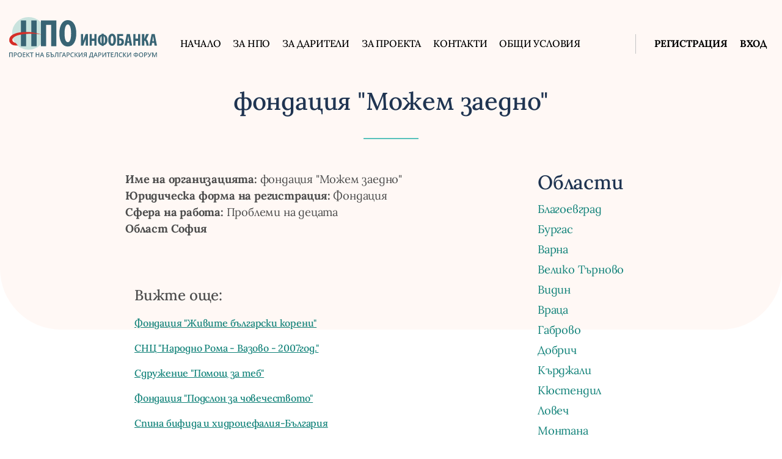

--- FILE ---
content_type: text/html; charset=UTF-8
request_url: https://ngo.dfbulgaria.org/registration/regid272/
body_size: 4884
content:
<!DOCTYPE html><html lang="bg-BG"><head> <meta charset="UTF-8"> <meta name="viewport" content="width=device-width, initial-scale=1, shrink-to-fit=no"> <link rel="profile" href="https://gmpg.org/xfn/11"> <link rel="preload" as="font" href="https://ngo.dfbulgaria.org/wp-content/themes/ngodfbulgaria/fonts/lora-v26-latin_cyrillic-500.woff2" type="font/woff2" crossorigin="anonymous"><link rel="preload" as="font" href="https://ngo.dfbulgaria.org/wp-content/themes/ngodfbulgaria/fonts/lora-v26-latin_cyrillic-700.woff2" type="font/woff2" crossorigin="anonymous"><link rel="preload" as="font" href="https://ngo.dfbulgaria.org/wp-content/themes/ngodfbulgaria/fonts/lora-v26-latin_cyrillic-regular.woff2" type="font/woff2" crossorigin="anonymous"><meta name='robots' content='index, follow, max-image-preview:large, max-snippet:-1, max-video-preview:-1'/> <style>img:is([sizes="auto" i], [sizes^="auto," i]) { contain-intrinsic-size: 3000px 1500px }</style>  <title>Ваня Тодорова - НПО Инфобанка</title> <link rel="canonical" href="https://ngo.dfbulgaria.org/registration/regid272/"/> <meta property="og:locale" content="bg_BG"/> <meta property="og:type" content="article"/> <meta property="og:title" content="Ваня Тодорова - НПО Инфобанка"/> <meta property="og:description" content="Фондация; Област София"/> <meta property="og:url" content="https://ngo.dfbulgaria.org/registration/regid272/"/> <meta property="og:site_name" content="НПО Инфобанка"/> <meta property="article:publisher" content="https://www.facebook.com/dfbulgaria.org"/> <meta property="og:image" content="https://ngo.dfbulgaria.org/wp-content/uploads/bdf-cover.jpg"/> <meta property="og:image:width" content="820"/> <meta property="og:image:height" content="360"/> <meta property="og:image:type" content="image/jpeg"/> <meta name="twitter:card" content="summary_large_image"/> <script type="application/ld+json" class="yoast-schema-graph">{"@context":"https://schema.org","@graph":[{"@type":"WebPage","@id":"https://ngo.dfbulgaria.org/registration/regid272/","url":"https://ngo.dfbulgaria.org/registration/regid272/","name":"Ваня Тодорова - НПО Инфобанка","isPartOf":{"@id":"https://ngo.dfbulgaria.org/#website"},"datePublished":"2023-05-08T08:54:57+00:00","breadcrumb":{"@id":"https://ngo.dfbulgaria.org/registration/regid272/#breadcrumb"},"inLanguage":"bg-BG","potentialAction":[{"@type":"ReadAction","target":["https://ngo.dfbulgaria.org/registration/regid272/"]}]},{"@type":"BreadcrumbList","@id":"https://ngo.dfbulgaria.org/registration/regid272/#breadcrumb","itemListElement":[{"@type":"ListItem","position":1,"name":"Начало","item":"https://ngo.dfbulgaria.org/"},{"@type":"ListItem","position":2,"name":"Registrations","item":"https://ngo.dfbulgaria.org/registration/"},{"@type":"ListItem","position":3,"name":"Ваня Тодорова"}]},{"@type":"WebSite","@id":"https://ngo.dfbulgaria.org/#website","url":"https://ngo.dfbulgaria.org/","name":"НПО Инфобанка","description":"Проект на Българския дарителски форум","publisher":{"@id":"https://ngo.dfbulgaria.org/#organization"},"alternateName":"Проект на Българския дарителски форум","potentialAction":[{"@type":"SearchAction","target":{"@type":"EntryPoint","urlTemplate":"https://ngo.dfbulgaria.org/?s={search_term_string}"},"query-input":{"@type":"PropertyValueSpecification","valueRequired":true,"valueName":"search_term_string"}}],"inLanguage":"bg-BG"},{"@type":"Organization","@id":"https://ngo.dfbulgaria.org/#organization","name":"НПО Инфобанка","url":"https://ngo.dfbulgaria.org/","logo":{"@type":"ImageObject","inLanguage":"bg-BG","@id":"https://ngo.dfbulgaria.org/#/schema/logo/image/","url":"https://ngo.dfbulgaria.org/wp-content/uploads/npo-infobanka-logo.png","contentUrl":"https://ngo.dfbulgaria.org/wp-content/uploads/npo-infobanka-logo.png","width":219,"height":66,"caption":"НПО Инфобанка"},"image":{"@id":"https://ngo.dfbulgaria.org/#/schema/logo/image/"},"sameAs":["https://www.facebook.com/dfbulgaria.org","https://www.linkedin.com/company/bulgarain-donors-forum/"]}]}</script> <link rel='stylesheet' id='wpo_min-header-0-css' href='https://ngo.dfbulgaria.org/wp-content/cache/wpo-minify/1762254734/assets/wpo-minify-header-5ecb2939.min.css' type='text/css' media='all'/><script type="text/javascript" src="https://ngo.dfbulgaria.org/wp-content/cache/wpo-minify/1762254734/assets/wpo-minify-header-5375068e.min.js" id="wpo_min-header-0-js"></script><link rel='shortlink' href='https://ngo.dfbulgaria.org/?p=608'/><meta name="generator" content="Site Kit by Google 1.165.0"/><link rel="icon" href="https://ngo.dfbulgaria.org/wp-content/uploads/cropped-cropped-bdf_favicon1-1-32x32.png" sizes="32x32"/><link rel="icon" href="https://ngo.dfbulgaria.org/wp-content/uploads/cropped-cropped-bdf_favicon1-1-192x192.png" sizes="192x192"/><link rel="apple-touch-icon" href="https://ngo.dfbulgaria.org/wp-content/uploads/cropped-cropped-bdf_favicon1-1-180x180.png"/><meta name="msapplication-TileImage" content="https://ngo.dfbulgaria.org/wp-content/uploads/cropped-cropped-bdf_favicon1-1-270x270.png"/> <style>#reg-legalinfo_field{ display:none; }</style></head><body class="wp-singular registration-template-default single single-registration postid-608 wp-theme-ngodfbulgaria"> <div id="wrap"> <header id="header"> <a class="skip-link screen-reader-text sr-only sr-only-focusable" href="#content">Skip to content</a> <div class="container"> <nav class="navbar navbar-expand-lg navbar-light bg-light"> <a class="navbar-brand" href="https://ngo.dfbulgaria.org" rel="home"><img width="300" height="85" src="https://ngo.dfbulgaria.org/wp-content/uploads/bdf_infobanka-logo.svg" class="img-fluid" alt="НПО Инфобанка - Проект на Българския дарителски форум" title="НПО Инфобанка - Проект на Българския дарителски форум" decoding="async"/></a> <button class="navbar-toggler custom-toggler" type="button" data-toggle="collapse" data-target="#mainmenu" aria-controls="mainmenu" aria-expanded="false" aria-label="Toggle"> <span class="navbar-toggler-icon"></span> <span class="icon-text d-none">Menu</span> </button> <div class="collapse navbar-collapse justify-content-md-c1enter justify-content-md-end main-menu" id="mainmenu"> <ul class="navbar-nav"> <li class="page_item nav-item page-item-264"><a class="nav-link depth-0" href="https://ngo.dfbulgaria.org/">Начало</a></li><li class="page_item nav-item page-item-23"><a class="nav-link depth-0" href="https://ngo.dfbulgaria.org/za-npo/">За НПО</a></li><li class="page_item nav-item page-item-326"><a class="nav-link depth-0" href="https://ngo.dfbulgaria.org/za-dariteli/">За дарители</a></li><li class="page_item nav-item page-item-91"><a class="nav-link depth-0" href="https://ngo.dfbulgaria.org/za-proekta/">За проекта</a></li><li class="page_item nav-item page-item-38"><a class="nav-link depth-0" href="https://ngo.dfbulgaria.org/contacts/">Контакти</a></li><li class="page_item nav-item page-item-9"><a class="nav-link depth-0" href="https://ngo.dfbulgaria.org/terms/">Общи условия</a></li> <li class="nav-item page-item-register "><a class="nav-link " href="https://ngo.dfbulgaria.org/register/">Регистрация</a></li> <li class="nav-item page-item-login "><a class="nav-link " href="https://ngo.dfbulgaria.org/login/">Вход</a></li> </ul> </div> </nav> </div> <div class="container"> <h1 class="entry-title h1">фондация "Можем заедно"</h1> </div> </header> <main id="content" role="main" > <div class="container"> <div class="row contare1a"> <div class="col"> <ul class="singleinfo"> <li><strong>Име на организацията:</strong> фондация "Можем заедно"</li><li><strong>Юридическа форма на регистрация:</strong> Фондация</li><li><strong>Сфера на работа:</strong> Проблеми на децата</li><li><strong>Област София</strong></li> </ul> <article id="post-608" class="post-608 registration type-registration status-publish hentry location_cat-oblast-sofia"> <div class="entry-content"> </div> </article> <br> <section class="subpagesloop servicesloop grid startanimation"> <div class="container"> <div class="sectiontitle h4">Вижте още:</div> <div class="row3"> <p class="gridbloc1k typelist click gridid138" onclick="javascript:window.location.href='https://ngo.dfbulgaria.org/registration/regid47/'" title="Фондация "Живите български корени""> <div class="gridcontent"> <p class="gridposttitle h6"><a href="https://ngo.dfbulgaria.org/registration/regid47/">Фондация "Живите български корени"</a></p> </div></p> <p class="gridbloc1k typelist click gridid174" onclick="javascript:window.location.href='https://ngo.dfbulgaria.org/registration/regid100/'" title="СНЦ "Народно Рома - Вазово - 2007год.""> <div class="gridcontent"> <p class="gridposttitle h6"><a href="https://ngo.dfbulgaria.org/registration/regid100/">СНЦ "Народно Рома - Вазово - 2007год."</a></p> </div></p> <p class="gridbloc1k typelist click gridid320" onclick="javascript:window.location.href='https://ngo.dfbulgaria.org/registration/regid209/'" title="Сдружение "Помощ за теб""> <div class="gridcontent"> <p class="gridposttitle h6"><a href="https://ngo.dfbulgaria.org/registration/regid209/">Сдружение "Помощ за теб"</a></p> </div></p> <p class="gridbloc1k typelist click gridid194" onclick="javascript:window.location.href='https://ngo.dfbulgaria.org/registration/regid132/'" title="Фондация "Подслон за човечеството""> <div class="gridcontent"> <p class="gridposttitle h6"><a href="https://ngo.dfbulgaria.org/registration/regid132/">Фондация "Подслон за човечеството"</a></p> </div></p> <p class="gridbloc1k typelist click gridid251" onclick="javascript:window.location.href='https://ngo.dfbulgaria.org/registration/regid192/'" title="Спина бифида и хидроцефалия-България"> <div class="gridcontent"> <p class="gridposttitle h6"><a href="https://ngo.dfbulgaria.org/registration/regid192/">Спина бифида и хидроцефалия-България</a></p> </div></p> <p class="gridbloc1k typelist click gridid151" onclick="javascript:window.location.href='https://ngo.dfbulgaria.org/registration/regid65/'" Фондация за безбройните самотни родители в България""> <div class="gridcontent"> <p class="gridposttitle h6"><a href="https://ngo.dfbulgaria.org/registration/regid65/">"Фондация за безбройните самотни родители в България"</a></p> </div></p> <p class="gridbloc1k typelist click gridid165" onclick="javascript:window.location.href='https://ngo.dfbulgaria.org/registration/regid87/'" title="Ангели за България"> <div class="gridcontent"> <p class="gridposttitle h6"><a href="https://ngo.dfbulgaria.org/registration/regid87/">Ангели за България</a></p> </div></p> <p class="gridbloc1k typelist click gridid131" onclick="javascript:window.location.href='https://ngo.dfbulgaria.org/registration/regid38/'" title="Народно читалище "Иван Вазов - 2014""> <div class="gridcontent"> <p class="gridposttitle h6"><a href="https://ngo.dfbulgaria.org/registration/regid38/">Народно читалище "Иван Вазов - 2014"</a></p> </div></p> <p class="gridbloc1k typelist click gridid649" onclick="javascript:window.location.href='https://ngo.dfbulgaria.org/registration/regid269/'" title="Образцово народно читалище "Св. св. Кирил и Методий -1905""> <div class="gridcontent"> <p class="gridposttitle h6"><a href="https://ngo.dfbulgaria.org/registration/regid269/">Образцово народно читалище "Св. св. Кирил и Методий -1905"</a></p> </div></p> <p class="gridbloc1k typelist click gridid209" onclick="javascript:window.location.href='https://ngo.dfbulgaria.org/registration/regid151/'" title="НДОРССК Фуутура"> <div class="gridcontent"> <p class="gridposttitle h6"><a href="https://ngo.dfbulgaria.org/registration/regid151/">НДОРССК Фуутура</a></p> </div></p> </div> </div> </section> </div> <div class="col-md-3 sidebar sidebarexp"> <div class="sidebarint"> <div class="loccustom"> <h2>Области</h2> <ul class="locationlist"><li><a href="https://ngo.dfbulgaria.org/location/oblast-blagoevgrad/">Благоевград</a></li><li><a href="https://ngo.dfbulgaria.org/location/oblast-burgas/">Бургас</a></li><li><a href="https://ngo.dfbulgaria.org/location/oblast-varna/">Варна</a></li><li><a href="https://ngo.dfbulgaria.org/location/oblast-veliko-tarnovo/">Велико Търново</a></li><li><a href="https://ngo.dfbulgaria.org/location/oblast-vidin/">Видин</a></li><li><a href="https://ngo.dfbulgaria.org/location/oblast-vratsa/">Враца</a></li><li><a href="https://ngo.dfbulgaria.org/location/oblast-gabrovo/">Габрово</a></li><li><a href="https://ngo.dfbulgaria.org/location/oblast-dobrich/">Добрич</a></li><li><a href="https://ngo.dfbulgaria.org/location/oblast-kardzhali/">Кърджали</a></li><li><a href="https://ngo.dfbulgaria.org/location/oblast-kyustendil/">Кюстендил</a></li><li><a href="https://ngo.dfbulgaria.org/location/oblast-lovech/">Ловеч</a></li><li><a href="https://ngo.dfbulgaria.org/location/oblast-montana/">Монтана</a></li><li><a href="https://ngo.dfbulgaria.org/location/oblast-pazardzhik/">Пазарджик</a></li><li><a href="https://ngo.dfbulgaria.org/location/oblast-pernik/">Перник</a></li><li><a href="https://ngo.dfbulgaria.org/location/oblast-pleven/">Плевен</a></li><li><a href="https://ngo.dfbulgaria.org/location/oblast-plovdiv/">Пловдив</a></li><li><a href="https://ngo.dfbulgaria.org/location/oblast-razgrad/">Разград</a></li><li><a href="https://ngo.dfbulgaria.org/location/oblast-ruse/">Русе</a></li><li><a href="https://ngo.dfbulgaria.org/location/oblast-silistra/">Силистра</a></li><li><a href="https://ngo.dfbulgaria.org/location/oblast-sliven/">Сливен</a></li><li><a href="https://ngo.dfbulgaria.org/location/oblast-smolyan/">Смолян</a></li><li><a href="https://ngo.dfbulgaria.org/location/oblast-sofia/">София</a></li><li><a href="https://ngo.dfbulgaria.org/location/oblast-stara-zagora/">Стара Загора</a></li><li><a href="https://ngo.dfbulgaria.org/location/oblast-targovishte/">Търговище</a></li><li><a href="https://ngo.dfbulgaria.org/location/oblast-haskovo/">Хасково</a></li><li><a href="https://ngo.dfbulgaria.org/location/oblast-shumen/">Шумен</a></li><li><a href="https://ngo.dfbulgaria.org/location/oblast-yambol/">Ямбол</a></li></ul></div> </div> </div> </div> </div> </main> <footer id="footer" class="gradie1nt"> <div class="overlay"> <div class="footer-hor-menu"> <div class="container"> <div class="ro1w"> <div class="c1ol-xs-12"> </div> </div> </div> </div> <div class="footer-side"> <div class="container"> <div class="row"> <aside id="text-3" class="widget widget_text col-xs-6 col-md-6"> <div class="textwidget"><p>За да предоставите подкрепа или получите такава чрез НПО Инфобанка, свържете се с нас или се регистрирайте.</p></div> </aside><aside id="text-4" class="widget widget_text col-xs-6 col-md-6"> <div class="textwidget"><a class="btn btn-secondary btn-sm readmore btngreen" href="/za-npo/" >За НПО</a><a class="btn btn-secondary btn-sm readmore btnwhite" href="/za-dariteli/" >За Дарители</a></div> </aside> </div> </div> </div> <div class="copyright"> <div class="container"> Всички права запазени - НПО Инфобанка &copy; 2006 - 2026<br> НПО Инфобанка - Проект на Българския дарителски форум </div> </div> <div class="footer-side2"> <div class="container"> <div class="row"> <aside id="media_image-2" class="widget widget_media_image col-12 col-sm"><a href="https://www.activecitizensfund.bg/"><img width="300" height="300" src="https://ngo.dfbulgaria.org/wp-content/uploads/Active-citizens-fund-012.svg" class="image wp-image-296 attachment-medium size-medium" alt="Фонд Активни граждани България" style="max-width: 100%; height: auto;" decoding="async" loading="lazy"/></a></aside><aside id="text-2" class="widget widget_text col-12 col-sm"> <div class="textwidget"><p>„НПО Инфобанка за инициативи и партньорства” е разработена в рамките на проект ACF/650 „Знание за устойчивост“ и надградена в рамките на проект ACF/825 „Дарителски компас за устойчиви партньорства“, финансово подкрепени от Фонд „Активни граждани България“ (<a href="http://www.activecitizensfund.bg">www.activecitizensfund.bg</a>) по Финансовия механизъм на Европейското икономическо пространство (ЕИП). Цялата отговорност за съдържанието се носи от БДФ и при никакви обстоятелства не може да се приема, че отразява официалното становище на Финансовия механизъм на ЕИП и Оператора на фонд „Активни граждани България“.</p></div> </aside> </div> </div> </div> </div> </footer></div><script type="speculationrules">{"prefetch":[{"source":"document","where":{"and":[{"href_matches":"\/*"},{"not":{"href_matches":["\/wp-*.php","\/wp-admin\/*","\/wp-content\/uploads\/*","\/wp-content\/*","\/wp-content\/plugins\/*","\/wp-content\/themes\/ngodfbulgaria\/*","\/*\\?(.+)"]}},{"not":{"selector_matches":"a[rel~=\"nofollow\"]"}},{"not":{"selector_matches":".no-prefetch, .no-prefetch a"}}]},"eagerness":"conservative"}]}</script><script type="text/javascript" src="https://ngo.dfbulgaria.org/wp-content/cache/wpo-minify/1762254734/assets/wpo-minify-footer-6efe0d01.min.js" id="wpo_min-footer-0-js"></script><script type="text/javascript" id="wpo_min-footer-1-js-extra">/* <![CDATA[ */var wpcf7r = {"ajax_url":"https:\/\/ngo.dfbulgaria.org\/wp-admin\/admin-ajax.php"};/* ]]> */</script><script type="text/javascript" src="https://ngo.dfbulgaria.org/wp-content/cache/wpo-minify/1762254734/assets/wpo-minify-footer-79e826a1.min.js" id="wpo_min-footer-1-js"></script> </body></html>
<!--HTML udah dikompress, lumayan tuh berkurang 9.12%. Tadinya 21005 bytes, sekarang cuma 19090 bytes-->
<!-- Cached by WP-Optimize - https://teamupdraft.com/wp-optimize/ - Last modified: 07 January 2026 22:11 (Europe/Sofia UTC:2) -->


--- FILE ---
content_type: image/svg+xml
request_url: https://ngo.dfbulgaria.org/wp-content/uploads/bdf_infobanka-logo.svg
body_size: 8703
content:
<?xml version="1.0" encoding="UTF-8"?>
<svg xmlns="http://www.w3.org/2000/svg" width="1012" height="286" viewBox="0 0 1012 286" fill="none">
  <path d="M0 276.818V245.483H23.8744V276.818H19.1785V249.564H4.73976V276.818H0Z" fill="#386474"></path>
  <path d="M41.0495 245.483C45.1456 245.483 48.1299 246.317 50.0024 247.984C51.8749 249.623 52.8111 251.919 52.8111 254.875C52.8111 256.191 52.5917 257.449 52.1528 258.649C51.7432 259.848 51.0557 260.931 50.0901 261.896C49.1246 262.833 47.8373 263.579 46.2281 264.135C44.6482 264.661 42.7026 264.925 40.3912 264.925H37.0119V276.818H32.2721V245.483H41.0495ZM40.6984 249.476H37.0119V260.931H39.8645C41.6493 260.931 43.1414 260.741 44.341 260.36C45.5406 259.951 46.4329 259.322 47.0181 258.473C47.6325 257.595 47.9397 256.454 47.9397 255.05C47.9397 253.178 47.3545 251.788 46.1842 250.881C45.0432 249.945 43.2146 249.476 40.6984 249.476Z" fill="#386474"></path>
  <path d="M86.7928 261.106C86.7928 263.535 86.4856 265.744 85.8712 267.733C85.286 269.694 84.379 271.391 83.1502 272.824C81.9506 274.258 80.4292 275.355 78.586 276.116C76.772 276.876 74.6508 277.257 72.2224 277.257C69.7355 277.257 67.5704 276.876 65.7272 276.116C63.9132 275.326 62.3918 274.229 61.163 272.824C59.9634 271.391 59.071 269.679 58.4859 267.689C57.9007 265.7 57.6081 263.491 57.6081 261.063C57.6081 257.844 58.1348 255.035 59.1881 252.636C60.2413 250.237 61.8505 248.365 64.0156 247.019C66.2099 245.673 68.9602 245 72.2663 245C75.4847 245 78.1617 245.673 80.2976 247.019C82.4626 248.335 84.0864 250.208 85.169 252.636C86.2515 255.035 86.7928 257.859 86.7928 261.106ZM62.6112 261.106C62.6112 263.623 62.9477 265.788 63.6206 267.602C64.2936 269.386 65.3468 270.776 66.7805 271.771C68.2141 272.736 70.0281 273.219 72.2224 273.219C74.446 273.219 76.26 272.736 77.6644 271.771C79.0687 270.776 80.1074 269.386 80.7803 267.602C81.4532 265.788 81.7897 263.623 81.7897 261.106C81.7897 257.332 81.029 254.392 79.5076 252.285C78.0155 250.149 75.6017 249.081 72.2663 249.081C70.0427 249.081 68.2141 249.564 66.7805 250.53C65.3468 251.495 64.2936 252.87 63.6206 254.655C62.9477 256.44 62.6112 258.59 62.6112 261.106Z" fill="#386474"></path>
  <path d="M111.245 276.818H93.6021V245.483H111.245V249.52H98.3418V258.473H110.455V262.467H98.3418V272.736H111.245V276.818Z" fill="#386474"></path>
  <path d="M141.686 276.818H136.113L122.771 260.931V276.818H118.031V245.483H122.771V260.668L135.849 245.483H141.072L128.125 260.668L141.686 276.818Z" fill="#386474"></path>
  <path d="M156.379 276.818H151.639V249.564H142.247V245.483H165.771V249.564H156.379V276.818Z" fill="#386474"></path>
  <path d="M206.42 276.818H201.681V262.511H186.715V276.818H181.975V245.483H186.715V258.473H201.681V245.483H206.42V276.818Z" fill="#386474"></path>
  <path d="M234.334 276.818L230.999 267.777H218.886L215.551 276.818H210.636L222.529 245.351H227.444L239.294 276.818H234.334ZM226.523 254.831C226.435 254.509 226.274 254.026 226.04 253.382C225.835 252.709 225.63 252.036 225.425 251.364C225.221 250.661 225.06 250.091 224.943 249.652C224.796 250.237 224.621 250.881 224.416 251.583C224.24 252.256 224.065 252.885 223.889 253.47C223.714 254.026 223.568 254.48 223.45 254.831L220.291 263.652H229.682L226.523 254.831Z" fill="#386474"></path>
  <path d="M254.92 276.818V245.483H273.879V249.564H259.66V258.385H263.697C266.799 258.385 269.227 258.78 270.983 259.57C272.767 260.36 274.025 261.443 274.757 262.818C275.518 264.164 275.898 265.715 275.898 267.47C275.898 269.401 275.488 271.069 274.669 272.473C273.879 273.877 272.621 274.96 270.895 275.721C269.169 276.452 266.901 276.818 264.092 276.818H254.92ZM263.741 272.824C266.316 272.824 268.174 272.4 269.315 271.551C270.456 270.674 271.026 269.313 271.026 267.47C271.026 266.183 270.748 265.173 270.193 264.442C269.637 263.71 268.774 263.184 267.603 262.862C266.462 262.54 264.955 262.379 263.083 262.379H259.66V272.824H263.741Z" fill="#386474"></path>
  <path d="M285.732 276.818V249.564H278.315V245.483H290.471V258.385H294.728C297.654 258.385 299.995 258.78 301.75 259.57C303.506 260.36 304.764 261.443 305.524 262.818C306.314 264.193 306.709 265.744 306.709 267.47C306.709 269.372 306.3 271.025 305.481 272.429C304.661 273.834 303.389 274.916 301.662 275.677C299.965 276.438 297.771 276.818 295.079 276.818H285.732ZM294.728 272.824C297.098 272.824 298.868 272.4 300.039 271.551C301.238 270.674 301.838 269.313 301.838 267.47C301.838 266.183 301.545 265.173 300.96 264.442C300.404 263.71 299.556 263.184 298.415 262.862C297.274 262.54 295.84 262.379 294.114 262.379H290.471V272.824H294.728Z" fill="#386474"></path>
  <path d="M336.252 276.818H331.512V249.564H322.252C322.047 251.086 321.828 252.709 321.594 254.436C321.389 256.133 321.169 257.83 320.935 259.526C320.701 261.223 320.467 262.833 320.233 264.354C319.999 265.846 319.765 267.163 319.531 268.304C319.15 270.206 318.668 271.829 318.083 273.175C317.497 274.521 316.722 275.545 315.757 276.247C314.791 276.95 313.518 277.301 311.938 277.301C311.412 277.301 310.885 277.242 310.358 277.125C309.861 277.037 309.408 276.92 308.998 276.774V272.868C309.349 272.985 309.715 273.102 310.095 273.219C310.505 273.307 310.929 273.351 311.368 273.351C312.187 273.351 312.831 273.044 313.299 272.429C313.767 271.815 314.147 270.996 314.44 269.972C314.733 268.948 314.996 267.821 315.23 266.592C315.376 265.773 315.566 264.676 315.8 263.301C316.035 261.926 316.283 260.302 316.547 258.429C316.839 256.557 317.132 254.523 317.424 252.329C317.746 250.135 318.039 247.853 318.302 245.483H336.252V276.818Z" fill="#386474"></path>
  <path d="M362.88 245.483V249.564H349.319V276.818H344.579V245.483H362.88Z" fill="#386474"></path>
  <path d="M384.509 276.818L381.174 267.777H369.061L365.726 276.818H360.81L372.704 245.351H377.619L389.468 276.818H384.509ZM376.697 254.831C376.61 254.509 376.449 254.026 376.215 253.382C376.01 252.709 375.805 252.036 375.6 251.364C375.395 250.661 375.234 250.091 375.117 249.652C374.971 250.237 374.796 250.881 374.591 251.583C374.415 252.256 374.24 252.885 374.064 253.47C373.889 254.026 373.742 254.48 373.625 254.831L370.465 263.652H379.857L376.697 254.831Z" fill="#386474"></path>
  <path d="M402.472 245.483C406.568 245.483 409.552 246.317 411.425 247.984C413.297 249.623 414.234 251.919 414.234 254.875C414.234 256.191 414.014 257.449 413.575 258.649C413.166 259.848 412.478 260.931 411.513 261.896C410.547 262.833 409.26 263.579 407.651 264.135C406.071 264.661 404.125 264.925 401.814 264.925H398.434V276.818H393.695V245.483H402.472ZM402.121 249.476H398.434V260.931H401.287C403.072 260.931 404.564 260.741 405.763 260.36C406.963 259.951 407.855 259.322 408.44 258.473C409.055 257.595 409.362 256.454 409.362 255.05C409.362 253.178 408.777 251.788 407.607 250.881C406.466 249.945 404.637 249.476 402.121 249.476Z" fill="#386474"></path>
  <path d="M433.952 249.125C432.401 249.125 431.012 249.403 429.783 249.959C428.554 250.486 427.501 251.276 426.623 252.329C425.774 253.382 425.116 254.655 424.648 256.147C424.209 257.639 423.99 259.322 423.99 261.194C423.99 263.652 424.355 265.788 425.087 267.602C425.818 269.386 426.915 270.761 428.378 271.727C429.841 272.693 431.685 273.175 433.908 273.175C435.254 273.175 436.541 273.058 437.77 272.824C439.028 272.561 440.301 272.224 441.588 271.815V275.896C440.359 276.364 439.101 276.701 437.814 276.906C436.527 277.14 435.035 277.257 433.338 277.257C430.148 277.257 427.486 276.598 425.35 275.282C423.244 273.965 421.664 272.093 420.61 269.664C419.557 267.236 419.031 264.398 419.031 261.15C419.031 258.78 419.352 256.615 419.996 254.655C420.669 252.666 421.634 250.954 422.893 249.52C424.151 248.087 425.701 246.99 427.545 246.229C429.417 245.439 431.567 245.044 433.996 245.044C435.576 245.044 437.126 245.219 438.648 245.571C440.169 245.892 441.544 246.36 442.773 246.975L441.018 250.925C439.994 250.457 438.882 250.047 437.682 249.696C436.512 249.316 435.269 249.125 433.952 249.125Z" fill="#386474"></path>
  <path d="M471.994 276.818H466.42L453.078 260.931V276.818H448.339V245.483H453.078V260.668L466.157 245.483H471.379L458.433 260.668L471.994 276.818Z" fill="#386474"></path>
  <path d="M476.197 245.483H480.542V262.072C480.542 262.803 480.528 263.608 480.498 264.486C480.498 265.363 480.484 266.227 480.454 267.075C480.425 267.923 480.381 268.684 480.323 269.357C480.293 270.001 480.264 270.484 480.235 270.805H480.411L496.824 245.483H502.266V276.818H497.921V260.36C497.921 259.57 497.936 258.722 497.965 257.815C497.994 256.879 498.024 255.972 498.053 255.094C498.111 254.216 498.155 253.456 498.185 252.812C498.214 252.139 498.243 251.656 498.272 251.364H498.097L481.639 276.818H476.197V245.483Z" fill="#386474"></path>
  <path d="M520.311 264.091L512.456 276.818H507.014L515.835 263.081C514.811 262.73 513.816 262.218 512.851 261.545C511.914 260.843 511.139 259.921 510.525 258.78C509.94 257.61 509.647 256.118 509.647 254.304C509.647 251.466 510.642 249.286 512.631 247.765C514.65 246.243 517.576 245.483 521.409 245.483H530.625V276.818H525.885V264.091H520.311ZM521.54 249.476C520.048 249.476 518.775 249.652 517.722 250.003C516.698 250.354 515.908 250.91 515.352 251.671C514.796 252.402 514.518 253.368 514.518 254.567C514.518 256.352 515.104 257.742 516.274 258.737C517.473 259.702 519.287 260.185 521.716 260.185H525.885V249.476H521.54Z" fill="#386474"></path>
  <path d="M572.503 245.483V272.693H576.54V285.332H571.976V276.818H550.998V285.332H546.478V272.693H548.892C549.857 270.937 550.793 269.006 551.7 266.899C552.607 264.764 553.412 262.525 554.114 260.185C554.816 257.815 555.401 255.401 555.87 252.943C556.367 250.457 556.718 247.97 556.923 245.483H572.503ZM560.917 249.608C560.77 251.276 560.478 253.119 560.039 255.138C559.6 257.127 559.059 259.175 558.415 261.282C557.801 263.389 557.098 265.437 556.308 267.426C555.548 269.386 554.743 271.142 553.895 272.693H567.807V249.608H560.917Z" fill="#386474"></path>
  <path d="M601.2 276.818L597.864 267.777H585.752L582.416 276.818H577.501L589.394 245.351H594.31L606.159 276.818H601.2ZM593.388 254.831C593.3 254.509 593.139 254.026 592.905 253.382C592.7 252.709 592.496 252.036 592.291 251.364C592.086 250.661 591.925 250.091 591.808 249.652C591.662 250.237 591.486 250.881 591.281 251.583C591.106 252.256 590.93 252.885 590.755 253.47C590.579 254.026 590.433 254.48 590.316 254.831L587.156 263.652H596.548L593.388 254.831Z" fill="#386474"></path>
  <path d="M619.162 245.483C623.259 245.483 626.243 246.317 628.115 247.984C629.988 249.623 630.924 251.919 630.924 254.875C630.924 256.191 630.705 257.449 630.266 258.649C629.856 259.848 629.169 260.931 628.203 261.896C627.238 262.833 625.95 263.579 624.341 264.135C622.761 264.661 620.815 264.925 618.504 264.925H615.125V276.818H610.385V245.483H619.162ZM618.811 249.476H615.125V260.931H617.977C619.762 260.931 621.254 260.741 622.454 260.36C623.653 259.951 624.546 259.322 625.131 258.473C625.745 257.595 626.053 256.454 626.053 255.05C626.053 253.178 625.467 251.788 624.297 250.881C623.156 249.945 621.327 249.476 618.811 249.476Z" fill="#386474"></path>
  <path d="M637.301 245.483H641.646V262.072C641.646 262.803 641.631 263.608 641.602 264.486C641.602 265.363 641.587 266.227 641.558 267.075C641.529 267.923 641.485 268.684 641.426 269.357C641.397 270.001 641.368 270.484 641.339 270.805H641.514L657.928 245.483H663.37V276.818H659.025V260.36C659.025 259.57 659.04 258.722 659.069 257.815C659.098 256.879 659.127 255.972 659.157 255.094C659.215 254.216 659.259 253.456 659.288 252.812C659.318 252.139 659.347 251.656 659.376 251.364H659.201L642.743 276.818H637.301V245.483Z" fill="#386474"></path>
  <path d="M682.205 276.818H677.465V249.564H668.073V245.483H691.597V249.564H682.205V276.818Z" fill="#386474"></path>
  <path d="M714.044 276.818H696.401V245.483H714.044V249.52H701.141V258.473H713.254V262.467H701.141V272.736H714.044V276.818Z" fill="#386474"></path>
  <path d="M744.046 276.818H739.307V249.564H730.047C729.842 251.086 729.622 252.709 729.388 254.436C729.184 256.133 728.964 257.83 728.73 259.526C728.496 261.223 728.262 262.833 728.028 264.354C727.794 265.846 727.56 267.163 727.326 268.304C726.945 270.206 726.463 271.829 725.877 273.175C725.292 274.521 724.517 275.545 723.551 276.247C722.586 276.95 721.313 277.301 719.733 277.301C719.207 277.301 718.68 277.242 718.153 277.125C717.656 277.037 717.202 276.92 716.793 276.774V272.868C717.144 272.985 717.51 273.102 717.89 273.219C718.3 273.307 718.724 273.351 719.163 273.351C719.982 273.351 720.626 273.044 721.094 272.429C721.562 271.815 721.942 270.996 722.235 269.972C722.527 268.948 722.791 267.821 723.025 266.592C723.171 265.773 723.361 264.676 723.595 263.301C723.829 261.926 724.078 260.302 724.341 258.429C724.634 256.557 724.927 254.523 725.219 252.329C725.541 250.135 725.833 247.853 726.097 245.483H744.046V276.818Z" fill="#386474"></path>
  <path d="M765.759 249.125C764.209 249.125 762.819 249.403 761.59 249.959C760.361 250.486 759.308 251.276 758.43 252.329C757.582 253.382 756.924 254.655 756.455 256.147C756.017 257.639 755.797 259.322 755.797 261.194C755.797 263.652 756.163 265.788 756.894 267.602C757.626 269.386 758.723 270.761 760.186 271.727C761.649 272.693 763.492 273.175 765.716 273.175C767.061 273.175 768.349 273.058 769.578 272.824C770.836 272.561 772.108 272.224 773.396 271.815V275.896C772.167 276.364 770.909 276.701 769.621 276.906C768.334 277.14 766.842 277.257 765.145 277.257C761.956 277.257 759.293 276.598 757.158 275.282C755.051 273.965 753.471 272.093 752.418 269.664C751.365 267.236 750.838 264.398 750.838 261.15C750.838 258.78 751.16 256.615 751.803 254.655C752.476 252.666 753.442 250.954 754.7 249.52C755.958 248.087 757.509 246.99 759.352 246.229C761.224 245.439 763.375 245.044 765.803 245.044C767.383 245.044 768.934 245.219 770.455 245.571C771.977 245.892 773.352 246.36 774.581 246.975L772.825 250.925C771.801 250.457 770.689 250.047 769.49 249.696C768.319 249.316 767.076 249.125 765.759 249.125Z" fill="#386474"></path>
  <path d="M803.801 276.818H798.227L784.886 260.931V276.818H780.146V245.483H784.886V260.668L797.964 245.483H803.187L790.24 260.668L803.801 276.818Z" fill="#386474"></path>
  <path d="M808.005 245.483H812.35V262.072C812.35 262.803 812.335 263.608 812.306 264.486C812.306 265.363 812.291 266.227 812.262 267.075C812.233 267.923 812.189 268.684 812.13 269.357C812.101 270.001 812.072 270.484 812.042 270.805H812.218L828.632 245.483H834.074V276.818H829.729V260.36C829.729 259.57 829.743 258.722 829.773 257.815C829.802 256.879 829.831 255.972 829.86 255.094C829.919 254.216 829.963 253.456 829.992 252.812C830.021 252.139 830.051 251.656 830.08 251.364H829.904L813.447 276.818H808.005V245.483Z" fill="#386474"></path>
  <path d="M869.839 245.044V248.906C873.262 248.964 875.954 249.535 877.914 250.617C879.903 251.671 881.322 253.075 882.171 254.831C883.019 256.557 883.444 258.473 883.444 260.58C883.444 261.955 883.224 263.345 882.785 264.749C882.346 266.124 881.6 267.382 880.547 268.523C879.523 269.635 878.133 270.557 876.378 271.288C874.652 271.99 872.472 272.371 869.839 272.429V277.257H865.318V272.429C862.656 272.371 860.447 271.99 858.691 271.288C856.936 270.557 855.546 269.606 854.522 268.435C853.528 267.265 852.811 266.007 852.372 264.661C851.962 263.286 851.757 261.926 851.757 260.58C851.757 259.029 851.992 257.566 852.46 256.191C852.928 254.816 853.688 253.587 854.742 252.505C855.795 251.422 857.185 250.559 858.911 249.915C860.666 249.272 862.802 248.935 865.318 248.906V245.044H869.839ZM865.318 252.768C863.124 252.856 861.369 253.236 860.052 253.909C858.735 254.553 857.799 255.445 857.243 256.586C856.687 257.698 856.409 259.014 856.409 260.536C856.409 262.145 856.717 263.549 857.331 264.749C857.975 265.919 858.955 266.841 860.271 267.514C861.588 268.158 863.27 268.523 865.318 268.611V252.768ZM869.839 268.611C871.975 268.523 873.686 268.143 874.973 267.47C876.29 266.797 877.256 265.861 877.87 264.661C878.484 263.462 878.792 262.087 878.792 260.536C878.792 259.014 878.514 257.683 877.958 256.542C877.402 255.401 876.466 254.509 875.149 253.865C873.862 253.221 872.092 252.856 869.839 252.768V268.611Z" fill="#386474"></path>
  <path d="M917.469 261.106C917.469 263.535 917.161 265.744 916.547 267.733C915.962 269.694 915.055 271.391 913.826 272.824C912.626 274.258 911.105 275.355 909.262 276.116C907.448 276.876 905.327 277.257 902.898 277.257C900.411 277.257 898.246 276.876 896.403 276.116C894.589 275.326 893.068 274.229 891.839 272.824C890.639 271.391 889.747 269.679 889.162 267.689C888.576 265.7 888.284 263.491 888.284 261.063C888.284 257.844 888.811 255.035 889.864 252.636C890.917 250.237 892.526 248.365 894.691 247.019C896.886 245.673 899.636 245 902.942 245C906.16 245 908.838 245.673 910.973 247.019C913.138 248.335 914.762 250.208 915.845 252.636C916.927 255.035 917.469 257.859 917.469 261.106ZM893.287 261.106C893.287 263.623 893.623 265.788 894.296 267.602C894.969 269.386 896.023 270.776 897.456 271.771C898.89 272.736 900.704 273.219 902.898 273.219C905.122 273.219 906.936 272.736 908.34 271.771C909.745 270.776 910.783 269.386 911.456 267.602C912.129 265.788 912.465 263.623 912.465 261.106C912.465 257.332 911.705 254.392 910.183 252.285C908.691 250.149 906.277 249.081 902.942 249.081C900.718 249.081 898.89 249.564 897.456 250.53C896.023 251.495 894.969 252.87 894.296 254.655C893.623 256.44 893.287 258.59 893.287 261.106Z" fill="#386474"></path>
  <path d="M933.055 245.483C937.151 245.483 940.136 246.317 942.008 247.984C943.881 249.623 944.817 251.919 944.817 254.875C944.817 256.191 944.597 257.449 944.158 258.649C943.749 259.848 943.061 260.931 942.096 261.896C941.13 262.833 939.843 263.579 938.234 264.135C936.654 264.661 934.708 264.925 932.397 264.925H929.018V276.818H924.278V245.483H933.055ZM932.704 249.476H929.018V260.931H931.87C933.655 260.931 935.147 260.741 936.347 260.36C937.546 259.951 938.439 259.322 939.024 258.473C939.638 257.595 939.945 256.454 939.945 255.05C939.945 253.178 939.36 251.788 938.19 250.881C937.049 249.945 935.22 249.476 932.704 249.476Z" fill="#386474"></path>
  <path d="M964.974 267.821C964.038 269.869 963.087 271.61 962.122 273.044C961.185 274.448 960.03 275.501 958.655 276.203C957.309 276.906 955.568 277.257 953.432 277.257C952.642 277.257 951.852 277.198 951.062 277.081C950.301 276.964 949.599 276.803 948.956 276.598V272.166C949.57 272.429 950.243 272.634 950.974 272.78C951.706 272.927 952.437 273 953.169 273C954.222 273 955.1 272.853 955.802 272.561C956.533 272.239 957.162 271.756 957.689 271.113C958.216 270.44 958.698 269.591 959.137 268.567L947.463 245.483H952.598L960.454 261.633C960.6 261.867 960.732 262.16 960.849 262.511C960.995 262.833 961.141 263.169 961.288 263.52C961.463 263.871 961.595 264.193 961.683 264.486H961.858C961.975 264.252 962.092 263.959 962.209 263.608C962.326 263.257 962.458 262.906 962.604 262.555C962.751 262.204 962.882 261.896 962.999 261.633L969.933 245.483H974.893L964.974 267.821Z" fill="#386474"></path>
  <path d="M992.699 276.818L983.22 250.179H983.044C983.073 250.764 983.117 251.554 983.176 252.549C983.234 253.543 983.278 254.611 983.308 255.752C983.337 256.893 983.351 258.02 983.351 259.132V276.818H979.05V245.483H985.809L994.806 270.63H994.981L1004.24 245.483H1011V276.818H1006.39V258.868C1006.39 257.844 1006.41 256.791 1006.44 255.708C1006.49 254.597 1006.54 253.558 1006.57 252.592C1006.63 251.627 1006.67 250.837 1006.7 250.223H1006.52L996.781 276.818H992.699Z" fill="#386474"></path>
  <path d="M133 226C195.408 226 246 175.408 246 113C246 50.5918 195.408 0 133 0C70.5918 0 20 50.5918 20 113C20 175.408 70.5918 226 133 226Z" fill="#C9E3DE"></path>
  <path fill-rule="evenodd" clip-rule="evenodd" d="M401.5 21C440.328 21 459.5 61.9659 459.5 112.5C459.5 163.034 441.928 204 401.5 204C361.072 204 343.5 163.034 343.5 112.5C343.5 61.9659 362.672 21 401.5 21ZM401.5 51C386.215 51 379 78.5345 379 112.5C379 146.466 385.512 174 401.5 174C417.488 174 424 146.466 424 112.5C424 78.5345 416.785 51 401.5 51ZM704.5 115C722.24 115 731 133.804 731 157C731 180.196 722.972 199 704.5 199C686.028 199 678 180.196 678 157C678 133.804 686.76 115 704.5 115ZM704.5 130C697.438 130 695.048 142.287 695.001 157.537L695 158C695 173.464 697.039 184 704.5 184C711.961 184 714 173.464 714 158C714 142.536 711.633 130 704.5 130ZM506 117V163.572L523.78 117.257L524 117.394V117H539V198H524V151.897L506.656 198L506 197.718V198H491V117H506ZM566 117V149.5H583V117H598V198H583V164.5H566V198H551V117H566ZM865 117V149.5H882V117H897V198H882V164.5H865V198H850V117H865ZM925 117V152.308L938 117H956.714L938.67 154.322L937.409 154.322C940.011 155.283 942.257 156.718 944.148 158.628C948.823 163.352 952.768 176.476 955.983 198H940.487C937.175 177.624 934.036 166.736 931.07 165.336C929.068 164.392 927.045 163.958 925.001 164.035L925 198H909V117H925ZM647.382 115L647.383 120.628C665.444 123.879 673 139.375 673 158C673 176.582 665.116 192.049 647.383 195.35L647.382 200H633L633 195.419C614.998 192.271 607 176.716 607 158C607 139.244 614.663 123.662 633 120.561L633 115H647.382ZM624.001 157.045L624 157.5C624 169.563 625.592 179.812 633 183.519L633 131.51C625.768 135.193 624.043 145.21 624.001 157.045ZM647.383 131.713L647.383 183.319C654.463 179.454 656 169.353 656 157.5C656 145.68 654.383 135.602 647.383 131.713ZM739 198V117H780V131H754L754 146.988C754.481 146.963 754.962 146.952 755.439 146.949L756.038 146.949C756.138 146.949 756.237 146.95 756.336 146.951L756.928 146.96C757.812 146.975 758.675 147 759.5 147C769.717 147 785.534 150.43 785.534 172.5C785.534 194.57 769.717 198 759.5 198L739 198ZM759 160C758.291 160 756.625 160.079 754.001 160.236L754 186H759C763.418 186 769.761 179.956 769.761 172.5C769.761 165.044 763.418 160 759 160ZM826.134 117.313L841.59 197.825H825.134L822.45 178.999H808.197L805.279 197.825H788.824L805.279 117.313H826.134ZM815.621 131.093L810.056 166.999H820.74L815.621 131.093ZM996.134 117.313L1011.59 197.825H995.134L992.45 178.999H978.197L975.279 197.825H958.824L975.279 117.313H996.134ZM985.621 131.093L980.056 166.999H990.74L985.621 131.093ZM80 23H116V202H80V23ZM152 23H188V202H152V23ZM323 23V202H287V54H253V202H217V23H323Z" fill="#386474"></path>
  <path fill-rule="evenodd" clip-rule="evenodd" d="M44.8017 179.629C29.283 175.01 21.5237 167.89 21.5237 158.268C21.5237 143.835 41.0152 129.519 71.7926 122.918C116 113.437 156.776 115.39 173.812 115.39C185.169 115.39 202.745 117.536 226.542 121.826C184.083 109.343 149.537 103.102 122.903 103.102C73.6113 103.102 42.4499 109.027 19.5767 124.926C-3.29648 140.824 0.826623 162.226 0.826623 166.111C0.826623 169.997 11.42 196.349 40.2594 196.349C46.6473 196.349 52.9823 196.349 59.2645 196.349L44.8017 179.629Z" fill="#D52D27"></path>
</svg>


--- FILE ---
content_type: image/svg+xml
request_url: https://ngo.dfbulgaria.org/wp-content/uploads/Active-citizens-fund-012.svg
body_size: 2791
content:
<?xml version="1.0" encoding="utf-8"?>
<!-- Generator: Adobe Illustrator 22.0.1, SVG Export Plug-In . SVG Version: 6.00 Build 0)  -->
<svg version="1.1" id="Layer_1" xmlns="http://www.w3.org/2000/svg" xmlns:xlink="http://www.w3.org/1999/xlink" x="0px" y="0px"
	 viewBox="0 0 830.4 290.4" style="enable-background:new 0 0 830.4 290.4;" xml:space="preserve">
<style type="text/css">
	.st0{fill:none;stroke:#0D0C0D;stroke-width:3.7491;stroke-linecap:round;stroke-linejoin:round;stroke-miterlimit:10;}
	.st1{fill:#0D0C0D;}
</style>
<g>
	<rect x="356.5" y="63.5" class="st0" width="30.8" height="30.8"/>
	<polygon class="st0" points="294.8,94.4 263.9,94.4 263.9,63.5 	"/>
	<rect x="233.1" y="63.5" class="st0" width="30.8" height="61.7"/>
	<polygon class="st0" points="294.8,32.7 294.8,94.4 325.6,125.2 325.6,32.7 	"/>
	<rect x="325.6" y="1.9" class="st0" width="30.8" height="92.5"/>
	<line class="st0" x1="387.3" y1="94.4" x2="828.5" y2="94.4"/>
	<g>
		<path class="st1" d="M4.6,81.1v46H0v-46H4.6z"/>
		<path class="st1" d="M27.6,94.5c9.2,0,14.2,6.2,14.7,13.9l-4.1,0.3c-0.4-6.1-4.2-10.4-10.8-10.4s-11.2,5.2-11.2,13s4.5,13,11.2,13
			s10.4-4.5,10.8-10.6l4.1,0.4c-0.6,7.7-5.5,13.9-14.7,13.9c-9.4,0-16-6.6-16-16.7S18.2,94.5,27.6,94.5z"/>
		<path class="st1" d="M77.6,116.2c-1.5,7.2-6.8,11.7-14.5,11.7c-9.2,0-16.1-6.5-16.1-16.3c0-10,6.8-17.1,15.8-17.1
			c9.9,0,14.9,7.2,14.9,15.8v2h-26c0.3,7,5.2,12,11.5,12c5.8,0,9.4-2.9,10.7-8.5L77.6,116.2z M73,109.1C72.8,103.3,69.5,98,62.8,98
			c-6.3,0-10.4,5.3-11.1,11.2H73z"/>
		<path class="st1" d="M88.8,81.1v46h-4.5v-46H88.8z"/>
		<path class="st1" d="M121.9,121.7c0,1.7,1,2.5,2.6,2.5c0.7,0,2-0.3,2.8-0.8v2.4c-0.9,1.1-2,1.9-4.2,1.9c-3.1,0-5.4-2.7-5.5-6.7
			c-1.7,3.7-6.3,6.9-11.7,6.9c-5.9,0-9.9-3.3-9.9-8.8c0-6,5.3-8.4,13.1-10l8.5-1.8v-1.6c0-4.8-2.8-7.8-7.8-7.8c-5.1,0-8,3-9,7.1
			l-3.8-0.7c1.2-5.7,5.9-9.8,12.8-9.8c7.9,0,12.1,4.2,12.1,12V121.7z M117.7,110.7l-7.7,1.7c-5.8,1.2-9.3,2.4-9.3,6.6
			c0,3,2,5.5,6.1,5.5c6.2,0,10.9-4.7,10.9-11.8V110.7z"/>
		<path class="st1" d="M136.9,127h-4.5V95.4h4.5v5.8c1.5-3.9,5.9-6.7,10.7-6.7c8.2,0,11.6,5.3,11.6,12.9V127h-4.5v-19.8
			c0-5.6-2.9-9.3-8.3-9.3c-5,0-9.5,3.9-9.5,10.1V127z"/>
		<path class="st1" d="M191.7,120.1c-1.4,4-5.5,7.8-11.7,7.8c-9.4,0-14.7-7.4-14.7-16.7s5.3-16.7,14.7-16.7c6.1,0,10.3,3.9,11.7,7.9
			V81.1h4.5v46h-4.5V120.1z M191.9,110.1c0-7.6-5-12-11.2-12c-6.7,0-10.6,5-10.6,13.1s3.9,13.1,10.6,13.1c6.3,0,11.2-4.4,11.2-12
			V110.1z"/>
		<path class="st1" d="M4.6,156.5v42.1H31v3.9H0v-46H4.6z"/>
		<path class="st1" d="M37.8,156.5h4.7v5.9h-4.7V156.5z M42.4,170.8v31.7h-4.5v-31.7H42.4z"/>
		<path class="st1" d="M80.3,191.7c-1.5,7.2-6.8,11.7-14.5,11.7c-9.2,0-16.1-6.5-16.1-16.3c0-10,6.8-17.1,15.8-17.1
			c9.9,0,14.9,7.2,14.9,15.8v2h-26c0.3,7,5.2,12,11.5,12c5.8,0,9.4-2.9,10.7-8.5L80.3,191.7z M75.7,184.6
			c-0.1-5.8-3.4-11.2-10.1-11.2c-6.3,0-10.4,5.3-11.1,11.2H75.7z"/>
		<path class="st1" d="M101.9,169.9c9.2,0,14.2,6.2,14.7,13.9l-4.1,0.3c-0.4-6.1-4.2-10.4-10.8-10.4c-6.6,0-11.2,5.2-11.2,13
			c0,7.8,4.5,13,11.2,13c6.6,0,10.4-4.5,10.8-10.6l4.1,0.4c-0.6,7.7-5.5,13.9-14.7,13.9c-9.4,0-16-6.6-16-16.7
			C85.9,176.6,92.4,169.9,101.9,169.9z"/>
		<path class="st1" d="M128.4,202.5H124v-46h4.5v20.1c1.5-3.9,5.9-6.7,10.7-6.7c8.2,0,11.6,5.3,11.6,12.9v19.6h-4.5v-19.8
			c0-5.6-2.9-9.3-8.3-9.3c-5,0-9.5,3.9-9.5,10.1V202.5z"/>
		<path class="st1" d="M160.9,174.1H156v-2.2l1.9-0.4c2.9-0.6,3.5-2,4.2-5l0.9-4.5h2.3v8.8h9.2v3.3h-9.2v21.5c0,2.8,1.2,4.2,4.1,4.2
			c2.2,0,4.4-1.1,6.2-2.2v3.1c-2.3,1.8-4.5,2.6-7.7,2.6c-4.2,0-6.9-2.1-6.9-7.9V174.1z"/>
		<path class="st1" d="M209.8,191.7c-1.5,7.2-6.8,11.7-14.5,11.7c-9.2,0-16.1-6.5-16.1-16.3c0-10,6.8-17.1,15.8-17.1
			c9.9,0,14.9,7.2,14.9,15.8v2h-26c0.3,7,5.2,12,11.5,12c5.8,0,9.4-2.9,10.7-8.5L209.8,191.7z M205.2,184.6
			c-0.1-5.8-3.4-11.2-10.1-11.2c-6.3,0-10.4,5.3-11.1,11.2H205.2z"/>
		<path class="st1" d="M221.7,202.5h-4.5v-31.7h4.5v5.8c1.5-3.9,5.9-6.7,10.7-6.7c8.2,0,11.6,5.3,11.6,12.9v19.6h-4.5v-19.8
			c0-5.6-2.9-9.3-8.3-9.3c-5,0-9.5,3.9-9.5,10.1V202.5z"/>
		<path class="st1" d="M254.4,191.3c0.7,5.5,4.4,8.5,10.4,8.5c4.9,0,8.3-1.8,8.3-5.5c0-3.5-2.5-4.6-6.9-5.4l-5.5-0.9
			c-5.5-0.9-9-3.5-9-8.6c0-5.7,4.7-9.4,11.7-9.4c8.2,0,12.9,3.9,13.4,11.4l-3.4,0.3c-0.8-5.7-4.2-8.2-10-8.2c-4.5,0-7.5,2-7.5,5.4
			c0,3.1,1.8,4.6,5.8,5.3l5.8,0.9c6.2,1,9.9,3.2,9.9,8.8c0,6.2-5.5,9.5-12.5,9.5c-7.7,0-13.6-3.8-14.1-11.6L254.4,191.3z"/>
		<path class="st1" d="M285.9,174.1h-4.9v-2.2l1.9-0.4c2.9-0.6,3.5-2,4.2-5l0.9-4.5h2.3v8.8h9.2v3.3h-9.2v21.5
			c0,2.8,1.2,4.2,4.1,4.2c2.2,0,4.4-1.1,6.2-2.2v3.1c-2.3,1.8-4.5,2.6-7.7,2.6c-4.2,0-6.9-2.1-6.9-7.9V174.1z"/>
		<path class="st1" d="M334.9,191.7c-1.5,7.2-6.8,11.7-14.5,11.7c-9.2,0-16.1-6.5-16.1-16.3c0-10,6.8-17.1,15.8-17.1
			c9.9,0,14.9,7.2,14.9,15.8v2h-26c0.3,7,5.2,12,11.5,12c5.8,0,9.4-2.9,10.7-8.5L334.9,191.7z M330.2,184.6
			c-0.1-5.8-3.4-11.2-10.1-11.2c-6.3,0-10.4,5.3-11.1,11.2H330.2z"/>
		<path class="st1" d="M342.2,156.5h4.7v5.9h-4.7V156.5z M346.8,170.8v31.7h-4.5v-31.7H346.8z"/>
		<path class="st1" d="M360.7,202.5h-4.5v-31.7h4.5v5.8c1.5-3.9,5.9-6.7,10.7-6.7c8.2,0,11.6,5.3,11.6,12.9v19.6h-4.5v-19.8
			c0-5.6-2.9-9.3-8.3-9.3c-5,0-9.5,3.9-9.5,10.1V202.5z"/>
		<path class="st1" d="M32.3,269.9V232h4.4v46H33L4.4,238.3V278H0v-46h5.1L32.3,269.9z"/>
		<path class="st1" d="M59.5,278.8c-9,0-15.8-6.9-15.8-16.7c0-9.9,6.9-16.7,15.8-16.7c9,0,15.9,6.9,15.9,16.7
			C75.4,272,68.5,278.8,59.5,278.8z M59.5,275.3c7.2,0,11.2-5.5,11.2-13.2s-4.1-13.2-11.2-13.2c-7.1,0-11.2,5.5-11.2,13.2
			S52.4,275.3,59.5,275.3z"/>
		<path class="st1" d="M99.6,250.7c-1.8-0.9-2.9-1.2-4.8-1.2c-4.6,0-8.3,4.7-8.3,11.1V278H82v-31.7h4.5v6.6c1.2-3.6,4.5-7.5,9.1-7.5
			c2,0,3.4,0.4,4.5,1.5L99.6,250.7z"/>
		<path class="st1" d="M133.2,272h0.3l7.8-25.7h4.2L135.5,278h-4.2l-7.4-25.2h-0.3l-7.3,25.2h-4.2l-10.1-31.7h4.5l8,25.7h0.3
			l7.3-25.7h3.9L133.2,272z"/>
		<path class="st1" d="M174.7,272.6c0,1.7,1,2.5,2.6,2.5c0.7,0,2-0.3,2.8-0.8v2.4c-0.9,1.1-2,1.9-4.2,1.9c-3.1,0-5.4-2.7-5.5-6.7
			c-1.7,3.7-6.3,6.9-11.7,6.9c-5.9,0-9.9-3.3-9.9-8.8c0-6,5.3-8.4,13.1-10l8.5-1.8v-1.6c0-4.8-2.8-7.8-7.8-7.8c-5.1,0-8,3-9,7.1
			l-3.8-0.7c1.2-5.7,5.9-9.9,12.8-9.9c7.9,0,12.1,4.2,12.1,12V272.6z M170.4,261.6l-7.7,1.7c-5.8,1.2-9.3,2.4-9.3,6.6
			c0,3,2,5.5,6.1,5.5c6.2,0,10.9-4.7,10.9-11.8V261.6z"/>
		<path class="st1" d="M188.5,290.4l5.3-12.6l-13.4-31.4h4.7l10.9,26h0.3l10.5-26h4.4l-18.2,44.1H188.5z"/>
	</g>
	<g>
		<path class="st1" d="M488.6,156.5l18.8,46h-9.7l-4.6-11.4h-19.6l-4.5,11.4h-9.2l18.6-46H488.6z M476.3,184.1h14l-6.9-17.2h-0.3
			L476.3,184.1z"/>
		<path class="st1" d="M526.1,169.4c9.6,0,14.8,6.3,15.5,14l-7.4,0.5c-0.7-4.8-3.4-7.8-8.2-7.8c-4.8,0-8.2,3.6-8.2,10.3
			c0,6.6,3.4,10.2,8.2,10.2c4.8,0,7.5-3.1,8.2-8l7.4,0.7c-0.7,7.7-6,14-15.5,14c-9.9,0-17-6.7-17-16.9
			C509.1,176.2,516.1,169.4,526.1,169.4z"/>
		<path class="st1" d="M548.1,176.4h-4.6v-5.2l2.2-0.4c3.1-0.5,4-2.1,4.7-5.1l1-4.4h5.3v8.9h8.8v6.1h-8.8v15.9c0,2.8,1.2,4,3.9,4
			c1.8,0,3.6-0.7,5.5-1.5v5.8c-2.3,1.8-5,2.8-8.9,2.8c-5,0-9.1-2.2-9.1-9V176.4z"/>
		<path class="st1" d="M570.9,156.5h9v8.5h-9V156.5z M579.8,170.3v32.2h-8.8v-32.2H579.8z"/>
		<path class="st1" d="M596.4,202.5l-12.7-32.2h9.2l8.5,22.5h0.3l8.5-22.5h8.5L606,202.5H596.4z"/>
		<path class="st1" d="M652.7,192c-1.7,7.2-7.2,11.4-15.5,11.4c-9.9,0-17.1-6.3-17.1-16.5s7.2-17.4,16.9-17.4
			c10.5,0,15.9,7.3,15.9,16.1v3.1h-24.2c0.3,4.7,4,8.1,8.8,8.1c4.3,0,6.9-1.8,8.1-5.5L652.7,192z M644.3,183.2
			c-0.3-3.7-2.6-7.3-7.4-7.3c-4.8,0-7.2,3.3-8,7.3H644.3z"/>
		<path class="st1" d="M478.3,244.9c9.6,0,14.8,6.3,15.5,14l-7.4,0.5c-0.7-4.8-3.4-7.8-8.2-7.8c-4.8,0-8.2,3.6-8.2,10.3
			c0,6.6,3.4,10.2,8.2,10.2c4.8,0,7.5-3.1,8.2-8l7.4,0.7c-0.7,7.7-6,14-15.5,14c-9.9,0-17-6.7-17-16.9
			C461.3,251.7,468.4,244.9,478.3,244.9z"/>
		<path class="st1" d="M499.1,232h9v8.5h-9V232z M508,245.8V278h-8.8v-32.2H508z"/>
		<path class="st1" d="M516.4,251.9h-4.6v-5.2l2.2-0.4c3.1-0.5,4-2.1,4.7-5.1l1-4.4h5.3v8.9h8.8v6.1h-8.8v15.9c0,2.8,1.2,4,3.9,4
			c1.8,0,3.6-0.7,5.5-1.5v5.8c-2.3,1.8-5,2.8-8.9,2.8c-5,0-9.1-2.2-9.1-9V251.9z"/>
		<path class="st1" d="M539.3,232h9v8.5h-9V232z M548.2,245.8V278h-8.8v-32.2H548.2z"/>
		<path class="st1" d="M554.3,252.3v-6.5h27.1v6l-17.1,19.7h17.5v6.5h-28v-6l16.8-19.7H554.3z"/>
		<path class="st1" d="M617.4,267.4c-1.7,7.2-7.2,11.4-15.5,11.4c-9.9,0-17.1-6.3-17.1-16.5s7.2-17.4,16.9-17.4
			c10.5,0,15.9,7.3,15.9,16.1v3.1h-24.2c0.3,4.7,4,8.1,8.8,8.1c4.3,0,6.9-1.8,8.1-5.5L617.4,267.4z M609.1,258.6
			c-0.3-3.7-2.6-7.3-7.4-7.3c-4.8,0-7.2,3.3-8,7.3H609.1z"/>
		<path class="st1" d="M632,278h-8.8v-32.2h8.8v5.3c1.6-3.6,5.7-6.1,10.5-6.1c8.6,0,11.7,5.8,11.7,13V278h-8.8v-18.3
			c0-5-2-7.8-6.3-7.8c-4.5,0-7.2,3.5-7.2,8.9V278z"/>
		<path class="st1" d="M666.5,267c0.5,3.9,3.4,5.8,7.9,5.8c3.2,0,5.8-1.1,5.8-3.4c0-2.2-1.5-3.1-4.7-3.6l-5.1-0.9
			c-6.9-1.1-10.7-3.6-10.7-9.6c0-6.1,5.2-10.4,13.4-10.4c8.9,0,14.2,4,14.8,11.2l-7.2,0.3c-0.6-3.6-3.1-5.5-7.7-5.5
			c-3.1,0-5.2,1.4-5.2,3.6c0,1.8,1.2,2.8,3.5,3.1l6.1,1c6.8,1.1,10.8,3.9,10.8,10c0,6.6-5.7,10.2-14,10.2c-8.4,0-14.8-3.6-15.4-11.5
			L666.5,267z"/>
		<path class="st1" d="M704,249.6v-3.3h4.9v-4.5c0-6.3,3.5-10.7,9.9-10.7c5.3,0,8,2.3,9.5,7l-3.3,1.2c-0.8-2.8-2.9-5-6.2-5
			c-3.7,0-5.5,2.6-5.5,6.9v5h9.1v3.3h-9.1V278h-4.5v-28.4H704z"/>
		<path class="st1" d="M749,246.3h4.5V278H749v-5.8c-1.5,3.9-5.8,6.7-10.5,6.7c-8.2,0-11.4-5.3-11.4-12.9v-19.6h4.5v19.8
			c0,5.6,2.7,9.3,8.1,9.3c5,0,9.3-3.9,9.3-10.1V246.3z"/>
		<path class="st1" d="M766.7,278h-4.5v-31.7h4.5v5.8c1.5-3.9,5.9-6.7,10.7-6.7c8.2,0,11.6,5.3,11.6,12.9V278h-4.5v-19.8
			c0-5.6-2.9-9.3-8.3-9.3c-5,0-9.5,3.9-9.5,10.1V278z"/>
		<path class="st1" d="M821.6,271c-1.4,4-5.5,7.8-11.7,7.8c-9.4,0-14.7-7.4-14.7-16.7s5.3-16.7,14.7-16.7c6.1,0,10.3,3.9,11.7,7.9
			V232h4.5v46h-4.5V271z M821.7,261c0-7.6-5-12-11.2-12c-6.7,0-10.6,5-10.6,13.1c0,8,3.9,13.1,10.6,13.1c6.3,0,11.2-4.4,11.2-12V261
			z"/>
	</g>
</g>
</svg>
